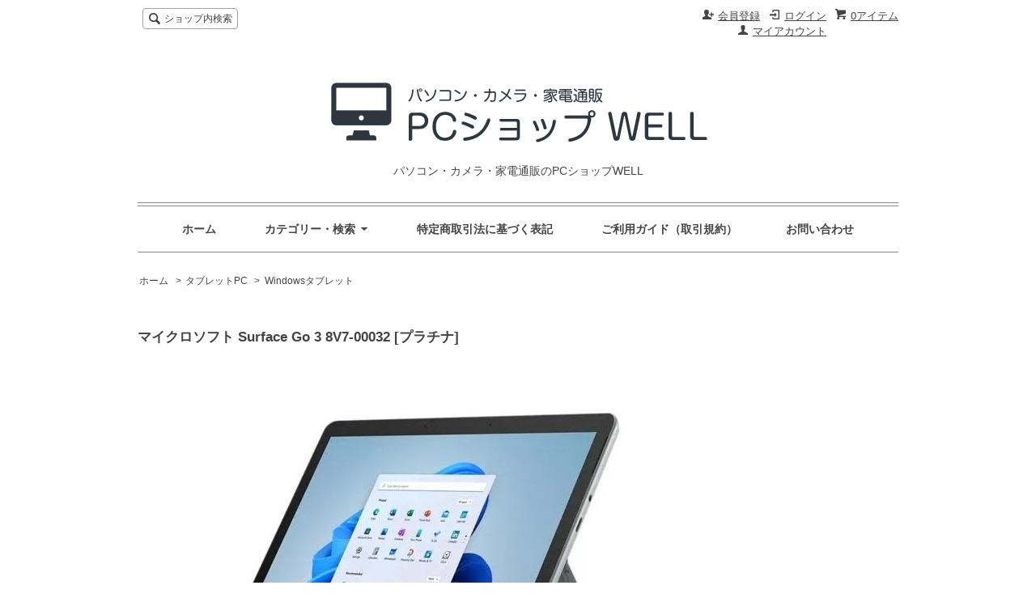

--- FILE ---
content_type: text/html; charset=EUC-JP
request_url: https://pcshopwell.com/?pid=176624508
body_size: 8675
content:
<!DOCTYPE html PUBLIC "-//W3C//DTD XHTML 1.0 Transitional//EN" "http://www.w3.org/TR/xhtml1/DTD/xhtml1-transitional.dtd">
<html xmlns:og="http://ogp.me/ns#" xmlns:fb="http://www.facebook.com/2008/fbml" xmlns:mixi="http://mixi-platform.com/ns#" xmlns="http://www.w3.org/1999/xhtml" xml:lang="ja" lang="ja" dir="ltr">
<head>
<meta http-equiv="content-type" content="text/html; charset=euc-jp" />
<meta http-equiv="X-UA-Compatible" content="IE=edge,chrome=1" />
<title>マイクロソフト  Surface Go 3 8V7-00032 [プラチナ]|パソコン買うならPCショップWELL</title>
<meta name="Keywords" content="マイクロソフト,タブレットPC,8V7-00032" />
<meta name="Description" content="マイクロソフトのタブレットPC、『Surface Go 3 8V7-00032 [プラチナ]』です。" />
<meta name="Author" content="" />
<meta name="Copyright" content="合同会社YBS" />
<meta http-equiv="content-style-type" content="text/css" />
<meta http-equiv="content-script-type" content="text/javascript" />
<link rel="stylesheet" href="https://img07.shop-pro.jp/PA01462/194/css/3/index.css?cmsp_timestamp=20250706154914" type="text/css" />
<link rel="stylesheet" href="https://img07.shop-pro.jp/PA01462/194/css/3/product.css?cmsp_timestamp=20250706154914" type="text/css" />

<link rel="alternate" type="application/rss+xml" title="rss" href="https://pcshopwell.com/?mode=rss" />
<script type="text/javascript" src="//ajax.googleapis.com/ajax/libs/jquery/1.7.2/jquery.min.js" ></script>
<meta property="og:title" content="マイクロソフト  Surface Go 3 8V7-00032 [プラチナ]|パソコン買うならPCショップWELL" />
<meta property="og:description" content="マイクロソフトのタブレットPC、『Surface Go 3 8V7-00032 [プラチナ]』です。" />
<meta property="og:url" content="https://pcshopwell.com?pid=176624508" />
<meta property="og:site_name" content="パソコン・カメラ・家電通販のPCショップWELL" />
<meta property="og:image" content="https://img07.shop-pro.jp/PA01462/194/product/176624508.jpg?cmsp_timestamp=20230816010922"/>
<meta property="og:type" content="product" />
<meta property="product:price:amount" content="46800" />
<meta property="product:price:currency" content="JPY" />
<meta property="product:product_link" content="https://pcshopwell.com?pid=176624508" />
<meta name="google-site-verification" content="_yIP7M8d_PIxUSu6kOMZtKHdq-twSpquYxe_gJNhzCI" />

<!-- Global site tag (gtag.js) - Google Ads: 446827286 -->
<script async src="https://www.googletagmanager.com/gtag/js?id=AW-446827286"></script>
<script>
  window.dataLayer = window.dataLayer || [];
  function gtag(){dataLayer.push(arguments);}
  gtag('js', new Date());

  gtag('config', 'AW-446827286', {'allow_enhanced_conversions':true});
  gtag('config', 'UA-186942343-1', {'allow_enhanced_conversions':true});

</script>


<!-- Global site tag (gtag.js) - Google Analytics gt4-->
<script async src="https://www.googletagmanager.com/gtag/js?id=G-FV93NGY1C6"></script>
<script>
  window.dataLayer = window.dataLayer || [];
  function gtag(){dataLayer.push(arguments);}
  gtag('js', new Date());

  gtag('config', 'G-FV93NGY1C6');
</script>

<script>
  var Colorme = {"page":"product","shop":{"account_id":"PA01462194","title":"\u30d1\u30bd\u30b3\u30f3\u30fb\u30ab\u30e1\u30e9\u30fb\u5bb6\u96fb\u901a\u8ca9\u306ePC\u30b7\u30e7\u30c3\u30d7WELL"},"basket":{"total_price":0,"items":[]},"customer":{"id":null},"inventory_control":"none","product":{"shop_uid":"PA01462194","id":176624508,"name":"\u30de\u30a4\u30af\u30ed\u30bd\u30d5\u30c8  Surface Go 3 8V7-00032 [\u30d7\u30e9\u30c1\u30ca]","model_number":"8V7-00032\u3010\u7ba1\u7406\u756a\u53f7T1801\u3011","stock_num":null,"sales_price":46800,"sales_price_including_tax":46800,"variants":[],"category":{"id_big":2688568,"id_small":4},"groups":[],"members_price":46800,"members_price_including_tax":46800}};

  (function() {
    function insertScriptTags() {
      var scriptTagDetails = [{"src":"https:\/\/d.rcmd.jp\/pcshopwell.com\/item\/recommend.js","integrity":null},{"src":"https:\/\/cdn1.tetori-colorme.com\/var\/data\/u\/public\/8d\/55a21935\/service_tag\/basic_tag.js","integrity":"sha384-GHrI271WTbZazVPJtt3pyGTEh2qBeellqBGcxUKGIjmJlBmloSk0DHrhtytxaZxt"},{"src":"https:\/\/d.rcmd.jp\/pcshopwell.com\/item\/colorme.js","integrity":null},{"src":"https:\/\/colorme-cdn.cart-rcv.jp\/PA01462194\/shop-59ca50659e14404a96ce5a9c137c1891-712.js","integrity":"sha384-24kGK7+2MJ9T5c8Ef+4SVDWo0banxHWbzt+rSJarDGTm1naP0O70RUbqKqR4fjPy"},{"src":"https:\/\/static.spearly.com\/colorme\/cms.js?key=1jiUytlEAk5533fUohAfBwkCWQJzNpfi5nuoH6iielo","integrity":"sha256-17ILpQPpjJNZQUp23WC95VRvk1xsW2T8j7f\/b32lRhk="},{"src":"https:\/\/static.urumiru.ai\/urumiru-tracker.js?key=1jiUytlEAk5533fUohAfBwkCWQJzNpfi5nuoH6iielo","integrity":"sha256-KlobSejI\/8a5EFcwo\/QsCKuEULLhR9c4X2ozptdWHsk="}];
      var entry = document.getElementsByTagName('script')[0];

      scriptTagDetails.forEach(function(tagDetail) {
        var script = document.createElement('script');

        script.type = 'text/javascript';
        script.src = tagDetail.src;
        script.async = true;

        if( tagDetail.integrity ) {
          script.integrity = tagDetail.integrity;
          script.setAttribute('crossorigin', 'anonymous');
        }

        entry.parentNode.insertBefore(script, entry);
      })
    }

    window.addEventListener('load', insertScriptTags, false);
  })();
</script>

<script async src="https://www.googletagmanager.com/gtag/js?id=G-JEJPY4FQDF"></script>
<script>
  window.dataLayer = window.dataLayer || [];
  function gtag(){dataLayer.push(arguments);}
  gtag('js', new Date());
  
      gtag('config', 'G-JEJPY4FQDF', (function() {
      var config = {};
      if (Colorme && Colorme.customer && Colorme.customer.id != null) {
        config.user_id = Colorme.customer.id;
      }
      return config;
    })());
  
  </script><script type="text/javascript">
  document.addEventListener("DOMContentLoaded", function() {
    gtag("event", "view_item", {
      currency: "JPY",
      value: Colorme.product.sales_price_including_tax,
      items: [
        {
          item_id: Colorme.product.id,
          item_name: Colorme.product.name
        }
      ]
    });
  });
</script></head>
<body>
<meta name="colorme-acc-payload" content="?st=1&pt=10029&ut=176624508&at=PA01462194&v=20260121080910&re=&cn=103ea01727f3f629a2300938d0231b6a" width="1" height="1" alt="" /><script>!function(){"use strict";Array.prototype.slice.call(document.getElementsByTagName("script")).filter((function(t){return t.src&&t.src.match(new RegExp("dist/acc-track.js$"))})).forEach((function(t){return document.body.removeChild(t)})),function t(c){var r=arguments.length>1&&void 0!==arguments[1]?arguments[1]:0;if(!(r>=c.length)){var e=document.createElement("script");e.onerror=function(){return t(c,r+1)},e.src="https://"+c[r]+"/dist/acc-track.js?rev=3",document.body.appendChild(e)}}(["acclog001.shop-pro.jp","acclog002.shop-pro.jp"])}();</script><script src="https://img.shop-pro.jp/tmpl_js/63/jquery.tile.js"></script>
<script src="https://img.shop-pro.jp/tmpl_js/63/jquery.masonry.min.js"></script>

<!--[if lt IE 9]>
<script type="text/javascript">
  $(function (){
    $('.layout_wrapper').addClass('ie_wrapper');
  });
</script>
<![endif]-->
<!--[if lt IE 8]>
<script type="text/javascript">
  $(function (){
    $('.icon').each(function () {
      $(this).addClass('ie');
      var classNames = $(this).attr('class').split(' ');
      var spanClassName;
      for (var i = 0; i < classNames.length; i++) {
        if (classNames[i].indexOf('icon_') >= 0 && classNames[i] != 'icon' ) {
          spanClassName = classNames[i];
          break;
        }
      }
      $(this).prepend('<span class="ie_icon ie_'+ spanClassName +'"></span>')
    });
  });
</script>
<![endif]-->
<div id="wrapper" class="layout_wrapper">
  
  <div id="header" class="layout_header">
    <div class="header_headline_nav clearfix">
      <div class="viewcart_btn header_btn">
                        <a href="https://pcshopwell.com/cart/proxy/basket?shop_id=PA01462194&shop_domain=pcshopwell.com" class="icon icon_viewcart">
          <span class="header_btn_txt">0アイテム</span>
        </a>
      </div>
      <ul class="header_member_nav">
                              <li class="member_login_btn header_btn">
              <a href="https://pcshopwell.com/?mode=login&shop_back_url=https%3A%2F%2Fpcshopwell.com%2F" class="icon icon_login">ログイン</a>
            </li>
                          <li class="member_regist_btn header_btn">
                <a href="https://pcshopwell.com/customer/signup/new" class="icon icon_regist">会員登録</a>
              </li>
                                      <li class="member_myaccount_btn header_btn">
          <a href="https://pcshopwell.com/?mode=myaccount" class="icon icon_myaccount">
            マイアカウント
          </a>
        </li>
      </ul>
      <div class="prd_search_block">
        <div class="icon icon_search prd_search_form_btn header_btn">
          <span class="header_btn_txt">ショップ内検索</span>
        </div>
        <form action="https://pcshopwell.com/" method="GET" class="prd_search_form">
          <input type="hidden" name="mode" value="srh" />
          <div class="clearfix">
            <input type="text" name="keyword" class="prd_search_keyword" />
            <input type="submit" class="prd_search_btn" value="検索" />
          </div>
          <div class="prd_search_optioncategory">カテゴリーで絞り込む</div>
          <select class="prd_search_select" name="cid">
            <option value="">カテゴリーを選択</option>
            <option value="2799719,0">新着商品</option><option value="2685892,0">ノートパソコン</option><option value="2779990,0">デスクトップパソコン</option><option value="2779986,0">Macノート</option><option value="2779985,0">Macデスクトップ</option><option value="2688568,0">タブレットPC</option><option value="2779989,0">ペンタブレット</option><option value="2778286,0">カーナビ</option>          </select>
        </form>
      </div>
                </div>
    <div class="shop_name">
      <p><a href="./"><img src="https://img07.shop-pro.jp/PA01462/194/PA01462194.png?cmsp_timestamp=20241118000514" alt="パソコン・カメラ・家電通販のPCショップWELL" /></a></p>
              <h1 class="sp_hidden">パソコン・カメラ・家電通販のPCショップWELL</h1>
          </div>
    <div class="header_global_nav">
      <ul class="header_nav_lst clearfix">
        <li class="header_nav_menu"><a href="./">ホーム</a></li>
        <li class="header_nav_menu header_nav_menu_category">
          <span>カテゴリー・検索<img src="https://img.shop-pro.jp/tmpl_img/63/header_category_pulldown.png" /></span>
          <ul class="header_category_lst">
                          <li>
                <a href="https://pcshopwell.com/?mode=cate&cbid=2799719&csid=0">新着商品</a>
              </li>
                          <li>
                <a href="https://pcshopwell.com/?mode=cate&cbid=2685892&csid=0">ノートパソコン</a>
              </li>
                          <li>
                <a href="https://pcshopwell.com/?mode=cate&cbid=2779990&csid=0">デスクトップパソコン</a>
              </li>
                          <li>
                <a href="https://pcshopwell.com/?mode=cate&cbid=2779986&csid=0">Macノート</a>
              </li>
                          <li>
                <a href="https://pcshopwell.com/?mode=cate&cbid=2779985&csid=0">Macデスクトップ</a>
              </li>
                          <li>
                <a href="https://pcshopwell.com/?mode=cate&cbid=2688568&csid=0">タブレットPC</a>
              </li>
                          <li>
                <a href="https://pcshopwell.com/?mode=cate&cbid=2779989&csid=0">ペンタブレット</a>
              </li>
                          <li>
                <a href="https://pcshopwell.com/?mode=cate&cbid=2778286&csid=0">カーナビ</a>
              </li>
                                  </ul>
        </li>
        <li class="header_nav_menu"><a href="https://pcshopwell.com/?mode=sk">特定商取引法に基づく表記</a></li>
        <li class="header_nav_menu"><a href="https://pcshopwell.com/?mode=f1">ご利用ガイド（取引規約）</a></li>
				        <li class="header_nav_menu"><a href="https://pcshopwell.shop-pro.jp/customer/inquiries/new">お問い合わせ</a></li>
      </ul>
    </div>
  </div>
  
  
  <div id="container" class="layout_container">
    
<div class="topicpath_nav">
  <ul>
    <li><a href="./">ホーム</a></li>
          <li>&nbsp;&gt;&nbsp;<a href="?mode=cate&cbid=2688568&csid=0">タブレットPC</a></li>
              <li>&nbsp;&gt;&nbsp;<a href="?mode=cate&cbid=2688568&csid=4">Windowsタブレット</a></li>
      </ul>
  </div>


<div class="container_section">
      <form name="product_form" method="post" action="https://pcshopwell.com/cart/proxy/basket/items/add">
      <h2 class="ttl_h2">マイクロソフト  Surface Go 3 8V7-00032 [プラチナ]</h2>

      
              <div class="product_image container_section clearfix">
          <div class="product_image_main">
                          <img src="https://img07.shop-pro.jp/PA01462/194/product/176624508.jpg?cmsp_timestamp=20230816010922" />
                      </div>
                  </div>
            

      
      <div class="product_exp container_section clearfix">
        マイクロソフトのタブレットPC、『Surface Go 3 8V7-00032 [プラチナ]』です。新品未使用の商品です。<BR>新品のため、付属品は全て揃っています。工場出荷時にシュリンクなどで梱包されていたり、シールで封がされている商品は未開封の状態です。<BR><BR>■ご入金方法について<BR>注文後は入金案内のメールが届きます。そちらに取り引きの手順が記載されておりますので、ご確認を御願いいたします。<BR><BR>■在庫状況<BR>取り寄せ商品：ご入金確認後に在庫の確保を行う商品です。当店入荷後、通常1-3営業日で商品を発送いたします。<BR><BR>早期確保可能時の目安入荷予定日2026年01月<BR><BR>目安入荷予定日は早期に在庫引当てできた場合の目安の日程となり、この日程で確実に納品されるというものではございませんのでご注意ください。<BR>ご入金確認後、問屋に取り寄せ発注を行い在庫確認を行います。10営業日以内に問屋から在庫状況の回答があり、在庫が欠品の場合は次回入荷分の予約を行います。商品の引き渡し期限は入金確認後180日以内となり、期限までに在庫が確保できない場合は全額返金での予約キャンセルが可能となります。<BR><BR>■発送について<BR>出荷の際は商品を緩衝材で梱包して、ヤマト運輸宅急便で発送いたします。現在送料無料キャンペーン中につき、送料は無料です。<BR><BR>■法人・個人事業主のお客様の発注について<BR>弊社は適格請求書発行事業者の登録を行っていますので、登録番号の記載された領収書（インボイス）を発行しています。<BR><BR>補助金の申請の際に必要な御見積の発行も可能です。ご希望の場合は問い合わせフォームよりご連絡を御願いします。<BR><BR>■保証・返品などについて<BR>新品商品のためメーカー保証が利用可能です。初期不良はメーカー保証にてご対応いただきますよう御願いします。<BR>その他、返品や保証などの取引条件についてはご利用ガイド（取引規約）をご確認いただき、条件に同意いただける場合のみご注文下さい。<BR><BR>また、スペックは参考として記載を行っておりますが、詳細についてはメーカーで確認をお願いします。<BR>
      </div>
      

      <div class="product_info_block">
                
        <div class="product_spec_block">
          <table class="product_spec_table none_border_table">
                          <tr>
                <th>型番</th>
                <td>8V7-00032【管理番号T1801】</td>
              </tr>
                                                                          <tr>
                <th>販売価格</th>
                <td>
                                    <div class="product_sales">46,800円(内税)</div>
                                                    </td>
              </tr>
                                                                                        <tr class="product_order_form">
                <th>購入数</th>
                <td>
                                      <input type="text" name="product_num" value="1" class="product_init_num" />
                    <ul class="product_init">
                      <li><a href="javascript:f_change_num2(document.product_form.product_num,'1',1,11);"></a></li>
                      <li><a href="javascript:f_change_num2(document.product_form.product_num,'0',1,11);"></a></li>
                    </ul>
                    <div class="product_unit">台</div>
                                  </td>
              </tr>
                      </table>
          
                      <div class="clearfix">
              <div class="disable_cartin">
                <input class="product_cart_btn product_addcart_btn" type="submit" value=" カートに入れる" />
              </div>
                          </div>
                    <div class="stock_error">
          </div>
        </div>

        <div class="product_info_lst container_section">
                    <ul>
                        <li class="icon icon_lst"><a href="https://pcshopwell.com/?mode=sk#sk_info">特定商取引法に基づく表記（返品等）</a></li>
            <li class="icon icon_lst"><a href="mailto:?subject=%E3%80%90%E3%83%91%E3%82%BD%E3%82%B3%E3%83%B3%E3%83%BB%E3%82%AB%E3%83%A1%E3%83%A9%E3%83%BB%E5%AE%B6%E9%9B%BB%E9%80%9A%E8%B2%A9%E3%81%AEPC%E3%82%B7%E3%83%A7%E3%83%83%E3%83%97WELL%E3%80%91%E3%81%AE%E3%80%8C%E3%83%9E%E3%82%A4%E3%82%AF%E3%83%AD%E3%82%BD%E3%83%95%E3%83%88%20%20Surface%20Go%203%208V7-00032%20%5B%E3%83%97%E3%83%A9%E3%83%81%E3%83%8A%5D%E3%80%8D%E3%81%8C%E3%81%8A%E3%81%99%E3%81%99%E3%82%81%E3%81%A7%E3%81%99%EF%BC%81&body=%0D%0A%0D%0A%E2%96%A0%E5%95%86%E5%93%81%E3%80%8C%E3%83%9E%E3%82%A4%E3%82%AF%E3%83%AD%E3%82%BD%E3%83%95%E3%83%88%20%20Surface%20Go%203%208V7-00032%20%5B%E3%83%97%E3%83%A9%E3%83%81%E3%83%8A%5D%E3%80%8D%E3%81%AEURL%0D%0Ahttps%3A%2F%2Fpcshopwell.com%2F%3Fpid%3D176624508%0D%0A%0D%0A%E2%96%A0%E3%82%B7%E3%83%A7%E3%83%83%E3%83%97%E3%81%AEURL%0Ahttps%3A%2F%2Fpcshopwell.com%2F">この商品を友達に教える</a></li>
            <li class="icon icon_lst"><a href="https://pcshopwell.shop-pro.jp/customer/products/176624508/inquiries/new">この商品について問い合わせる</a></li>
            <li class="icon icon_lst"><a href="https://pcshopwell.com/?mode=cate&cbid=2688568&csid=4">買い物を続ける</a></li>
          </ul>
          
          <ul class="social_share">
            <li>
              
              <a href="https://twitter.com/share" class="twitter-share-button" data-url="https://pcshopwell.com/?pid=176624508" data-text="" data-lang="ja" >ツイート</a>
<script charset="utf-8">!function(d,s,id){var js,fjs=d.getElementsByTagName(s)[0],p=/^http:/.test(d.location)?'http':'https';if(!d.getElementById(id)){js=d.createElement(s);js.id=id;js.src=p+'://platform.twitter.com/widgets.js';fjs.parentNode.insertBefore(js,fjs);}}(document, 'script', 'twitter-wjs');</script>
              <div class="line-it-button" data-lang="ja" data-type="share-a" data-ver="3"
                         data-color="default" data-size="small" data-count="false" style="display: none;"></div>
                       <script src="https://www.line-website.com/social-plugins/js/thirdparty/loader.min.js" async="async" defer="defer"></script>
            </li>
                        <li></li>
          </ul>
          
        </div>
      </div>

      
      
      <input type="hidden" name="user_hash" value="eec78d5531b9ecf1578a8c725846bbdf"><input type="hidden" name="members_hash" value="eec78d5531b9ecf1578a8c725846bbdf"><input type="hidden" name="shop_id" value="PA01462194"><input type="hidden" name="product_id" value="176624508"><input type="hidden" name="members_id" value=""><input type="hidden" name="back_url" value="https://pcshopwell.com/?pid=176624508"><input type="hidden" name="reference_token" value="2f749a883a6f4fdeb34694b4d8d0789e"><input type="hidden" name="shop_domain" value="pcshopwell.com">
    </form>
  </div>
<script type="text/javascript">
  function prd_img_size() {
    var img_size = $('.product_image_thumb li').width();
    $('.product_image_thumb img').css('maxHeight', img_size + 'px');
    $('.product_image_thumb li').css('height', img_size + 'px');
  }
  $(function () {
    prd_img_size();
    $('.product_image_thumb li').click(function () {
      $('.product_image_main img').attr('src', $('img', $(this)).attr('src'));
    });
    $('.product_init_num').change(function(){
      var txt  = $(this).val();
      var han = txt.replace(/[Ａ-Ｚａ-ｚ０-９]/g,function(s){return String.fromCharCode(s.charCodeAt(0)-0xFEE0)});
      $(this).val(han);
    });
  });
</script>  </div>
  
  
  <div id="footer" class="layout_footer">
    <div class="footer_nav clearfix">
                        <div class="category_lst footer_section footer_grid_item">
            <h2 class="ttl_h2 icon icon_category_lst"><span class="clearfix icon icon_down">カテゴリーから探す</span></h2>
            <ul class="footer_lst">
                        <li class="icon icon_lst">
              <a href="https://pcshopwell.com/?mode=cate&cbid=2799719&csid=0">
                                新着商品
              </a>
            </li>
                                      <li class="icon icon_lst">
              <a href="https://pcshopwell.com/?mode=cate&cbid=2685892&csid=0">
                                ノートパソコン
              </a>
            </li>
                                      <li class="icon icon_lst">
              <a href="https://pcshopwell.com/?mode=cate&cbid=2779990&csid=0">
                                デスクトップパソコン
              </a>
            </li>
                                      <li class="icon icon_lst">
              <a href="https://pcshopwell.com/?mode=cate&cbid=2779986&csid=0">
                                Macノート
              </a>
            </li>
                                      <li class="icon icon_lst">
              <a href="https://pcshopwell.com/?mode=cate&cbid=2779985&csid=0">
                                Macデスクトップ
              </a>
            </li>
                                      <li class="icon icon_lst">
              <a href="https://pcshopwell.com/?mode=cate&cbid=2688568&csid=0">
                                タブレットPC
              </a>
            </li>
                                      <li class="icon icon_lst">
              <a href="https://pcshopwell.com/?mode=cate&cbid=2779989&csid=0">
                                ペンタブレット
              </a>
            </li>
                                      <li class="icon icon_lst">
              <a href="https://pcshopwell.com/?mode=cate&cbid=2778286&csid=0">
                                カーナビ
              </a>
            </li>
                        </ul>
          </div>
                                <!--
      <div class="category_lst footer_section footer_grid_item">
        <h2 class="ttl_h2 icon icon_category_lst"><span class="clearfix icon icon_down">これ以降の商品ジャンルはテンプレを編集する</span></h2>
        <ul class="footer_lst">
          <li class="icon icon_lst">
            <a href="#">999円以下</a>
          </li>
          <li class="icon icon_lst">
            <a href="#">1,000円～2,999円</a>
          </li>
          <li class="icon icon_lst">
            <a href="#">3,000円～4,999円</a>
          </li>
          <li class="icon icon_lst">
            <a href="#">5,000円～9,999円</a>
          </li>
          <li class="icon icon_lst">
            <a href="#">10,000円以上</a>
          </li>
        </ul>
      </div>
      -->
                </div>
    <div class="footer_nav">
            <div class="pages_lst footer_section footer_grid_item">
        <ul class="footer_lst">
          <li class="icon icon_lst">
            <a href="./">ショップホーム</a>
          </li>
          <li class="icon icon_lst">
            <a href="https://pcshopwell.shop-pro.jp/customer/inquiries/new">お問い合わせ</a>
          </li>
          <li class="icon icon_lst">
            <a href="https://pcshopwell.com/?mode=sk#payment">お支払い方法について</a>
          </li>
          <li class="icon icon_lst">
            <a href="https://pcshopwell.com/?mode=sk#delivery">配送方法・送料について</a>
          </li>
                      <li class="icon icon_lst">
              <a href="https://pcshopwell.shop-pro.jp/customer/newsletter/subscriptions/new">メルマガ登録・解除</a>
            </li>
                                              <li class="icon icon_lst">
                <a href="https://pcshopwell.com/?mode=f1">ご利用ガイド（取引規約）</a>
              </li>
                                          <li class="icon icon_lst">
            <a href="https://pcshopwell.com/?mode=sk">特定商取引法に基づく表記</a>
          </li>
        </ul>
      </div>
      <div class="pages_lst footer_section footer_grid_item">
        <ul class="footer_lst">
          <li class="icon icon_lst">
            <a href="https://pcshopwell.com/?mode=myaccount">マイアカウント</a>
          </li>
                                                    <li class="icon icon_lst">
                  <a href="https://pcshopwell.com/customer/signup/new">会員登録</a>
                </li>
                            <li class="icon icon_lst">
                <a href="https://pcshopwell.com/?mode=login&shop_back_url=https%3A%2F%2Fpcshopwell.com%2F">ログイン</a>
              </li>
                                <li class="icon icon_lst">
            <a href="https://pcshopwell.com/cart/proxy/basket?shop_id=PA01462194&shop_domain=pcshopwell.com">カートを見る</a>
          </li>
          <li class="icon icon_lst">
            <a href="https://pcshopwell.com/?mode=privacy">プライバシーポリシー</a>
          </li>
          <li class="icon icon_lst">
            <a href="https://pcshopwell.com/?mode=rss">RSS</a>&nbsp;/&nbsp;<a href="https://pcshopwell.com/?mode=atom">ATOM</a>
          </li>
        </ul>
      </div>
      
            <!--
      <div class="social_lst footer_section footer_grid_item">
        <ul>
          <li>
            <a href="#"><img src="https://img.shop-pro.jp/tmpl_img/63/social_twitter_2x.png" /></a>
          </li>
          <li>
            <a href="#"><img src="https://img.shop-pro.jp/tmpl_img/63/social_instergram_2x.png" /></a>
          </li>
          <li>
            <a href="#"><img src="https://img.shop-pro.jp/tmpl_img/63/social_facebook_2x.png" /></a>
          </li>
        </ul>
      </div>
      -->
          </div>
    <address class="copyright">
      Copyright(c)2016 ”PCショップ WELL”All Right Reserved.】
      <span class="powered"><a href="https://shop-pro.jp" target="_blank">Powered&nbsp;<img src="https://img.shop-pro.jp/tmpl_img/63/powered.png" alt="カラーミーショップ" /></a></span>
    </address>
  </div>
  
</div>
<script>
$(function () {
  $('.footer_nav').imagesLoaded( function () {
    $('.footer_nav').masonry({
      itemSelector: '.footer_grid_item',
      "gutter": 0
    });
  });
  $('.prd_search_form_btn').click(function () {
    $('.prd_search_block').toggleClass('open');
    $('.prd_search_form').slideToggle();
  });
  $('.header_nav_menu_category span').click(function () {
    $('.header_category_lst').slideToggle('fast');
  });
  $(window).load(function () {
    $('.prd_lst_unit_s').tile();
    $('.prd_lst_unit_m').tile();
    $('.grp_lst_unit').tile();
  });
});
</script><script type="text/javascript" src="https://pcshopwell.com/js/cart.js" ></script>
<script type="text/javascript" src="https://pcshopwell.com/js/async_cart_in.js" ></script>
<script type="text/javascript" src="https://pcshopwell.com/js/product_stock.js" ></script>
<script type="text/javascript" src="https://pcshopwell.com/js/js.cookie.js" ></script>
<script type="text/javascript" src="https://pcshopwell.com/js/favorite_button.js" ></script>
<script type="text/javascript" src="//static.criteo.net/js/ld/ld.js" async="true"></script>
<script type="text/javascript">
window.criteo_q = window.criteo_q || [];
window.criteo_q.push(  
        { event: "setAccount", account: 43399 },
        { event: "setSiteType", type: "d" },
        { event: "viewItem", item: "176624508" }
);
</script></body></html>

--- FILE ---
content_type: application/x-javascript
request_url: https://cdn1.tetori-colorme.com/var/data/u/public/8d/55a21935/service_tag/basic_tag.js
body_size: 641
content:
(function (w, d, s, u) {
  _wsq = w._wsq || (_wsq = []);
  var setMembership = function () {
    if (!Colorme || !Colorme.customer) {
      return false;
    }
    isMembership = Colorme.customer.id != null;
    _wsq.push(['user', 'membership', isMembership]);
  };
  if (!w._wsq_init_flg) {
    w._wsq_init_flg = true;
    _wsq.push(['init', u, 1935]);
    setMembership();
    _wsq.push(['domain', 'pcshopwell.com']);
    var a = d.createElement(s); a.async = 1; a.charset='UTF-8'; a.src = 'https://cdn.' + u + '/share/js/tracking.js';
    var b = d.getElementsByTagName(s)[0]; b.parentNode.insertBefore(a, b);
  } else {
    setMembership();
    var domains = [];
    domains.push('pcshopwell.com');
    _wsq.push(['spa', u, 1935, domains]);
  }
})(window, document, 'script', 'tetori-colorme.com');